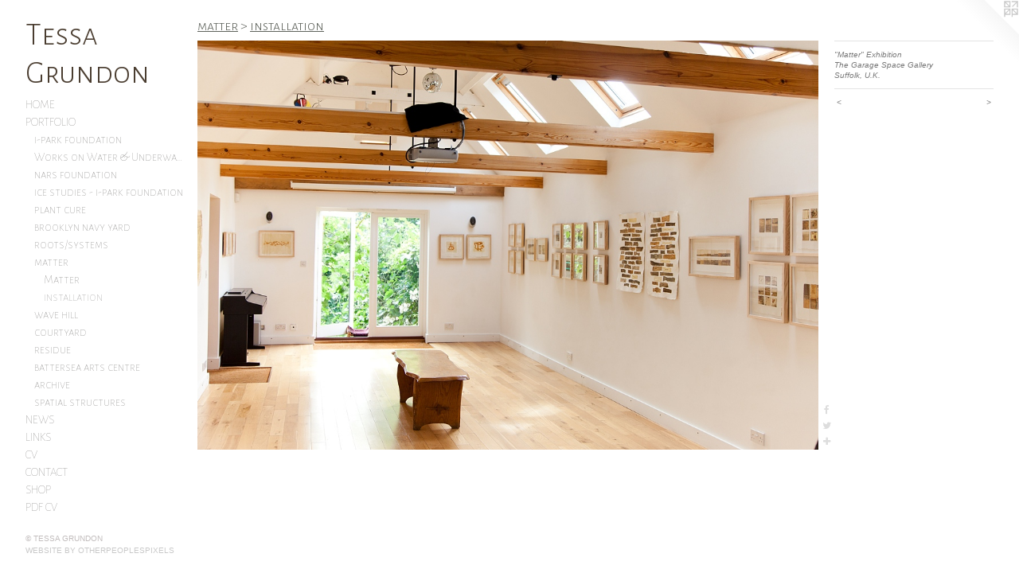

--- FILE ---
content_type: text/html;charset=utf-8
request_url: https://tessagrundon.com/artwork/2530864-%22Matter%22%20ExhibitionThe%20Garage%20Space%20GallerySuffolk%2C%20U.K..html
body_size: 3470
content:
<!doctype html><html class="no-js a-image mobile-title-align--center has-mobile-menu-icon--left p-artwork has-page-nav l-bricks mobile-menu-align--center has-wall-text "><head><meta charset="utf-8" /><meta content="IE=edge" http-equiv="X-UA-Compatible" /><meta http-equiv="X-OPP-Site-Id" content="40290" /><meta http-equiv="X-OPP-Revision" content="2797" /><meta http-equiv="X-OPP-Locke-Environment" content="production" /><meta http-equiv="X-OPP-Locke-Release" content="v0.0.141" /><title>Tessa Grundon</title><link rel="canonical" href="https://tessagrundon.com/artwork/2530864-%22Matter%22%20ExhibitionThe%20Garage%20Space%20GallerySuffolk%2c%20U%2eK%2e.html" /><meta content="website" property="og:type" /><meta property="og:url" content="https://tessagrundon.com/artwork/2530864-%22Matter%22%20ExhibitionThe%20Garage%20Space%20GallerySuffolk%2c%20U%2eK%2e.html" /><meta property="og:title" content="&quot;Matter&quot; Exhibition
The Garage Space Gallery
Suffolk, U.K." /><meta content="width=device-width, initial-scale=1" name="viewport" /><link type="text/css" rel="stylesheet" href="//cdnjs.cloudflare.com/ajax/libs/normalize/3.0.2/normalize.min.css" /><link type="text/css" rel="stylesheet" media="only all" href="//maxcdn.bootstrapcdn.com/font-awesome/4.3.0/css/font-awesome.min.css" /><link type="text/css" rel="stylesheet" media="not all and (min-device-width: 600px) and (min-device-height: 600px)" href="/release/locke/production/v0.0.141/css/small.css" /><link type="text/css" rel="stylesheet" media="only all and (min-device-width: 600px) and (min-device-height: 600px)" href="/release/locke/production/v0.0.141/css/large-bricks.css" /><link type="text/css" rel="stylesheet" media="not all and (min-device-width: 600px) and (min-device-height: 600px)" href="/r17640908570000002797/css/small-site.css" /><link type="text/css" rel="stylesheet" media="only all and (min-device-width: 600px) and (min-device-height: 600px)" href="/r17640908570000002797/css/large-site.css" /><link type="text/css" rel="stylesheet" media="only all and (min-device-width: 600px) and (min-device-height: 600px)" href="//fonts.googleapis.com/css?family=Alegreya+Sans+SC:100" /><link type="text/css" rel="stylesheet" media="only all and (min-device-width: 600px) and (min-device-height: 600px)" href="//fonts.googleapis.com/css?family=Alegreya+Sans+SC:300" /><link type="text/css" rel="stylesheet" media="not all and (min-device-width: 600px) and (min-device-height: 600px)" href="//fonts.googleapis.com/css?family=Alegreya+Sans+SC:100&amp;text=MENUHomeOPRTFLIWSKCVAD%20" /><link type="text/css" rel="stylesheet" media="not all and (min-device-width: 600px) and (min-device-height: 600px)" href="//fonts.googleapis.com/css?family=Alegreya+Sans+SC:300&amp;text=Tesa%20Grundo" /><script>window.OPP = window.OPP || {};
OPP.modernMQ = 'only all';
OPP.smallMQ = 'not all and (min-device-width: 600px) and (min-device-height: 600px)';
OPP.largeMQ = 'only all and (min-device-width: 600px) and (min-device-height: 600px)';
OPP.downURI = '/x/2/9/0/40290/.down';
OPP.gracePeriodURI = '/x/2/9/0/40290/.grace_period';
OPP.imgL = function (img) {
  !window.lazySizes && img.onerror();
};
OPP.imgE = function (img) {
  img.onerror = img.onload = null;
  img.src = img.getAttribute('data-src');
  //img.srcset = img.getAttribute('data-srcset');
};</script><script src="/release/locke/production/v0.0.141/js/modernizr.js"></script><script src="/release/locke/production/v0.0.141/js/masonry.js"></script><script src="/release/locke/production/v0.0.141/js/respimage.js"></script><script src="/release/locke/production/v0.0.141/js/ls.aspectratio.js"></script><script src="/release/locke/production/v0.0.141/js/lazysizes.js"></script><script src="/release/locke/production/v0.0.141/js/large.js"></script><script src="/release/locke/production/v0.0.141/js/hammer.js"></script><script>if (!Modernizr.mq('only all')) { document.write('<link type="text/css" rel="stylesheet" href="/release/locke/production/v0.0.141/css/minimal.css">') }</script><style>.media-max-width {
  display: block;
}

@media (min-height: 847px) {

  .media-max-width {
    max-width: 1092.0px;
  }

}

@media (max-height: 847px) {

  .media-max-width {
    max-width: 128.9166666666667vh;
  }

}</style></head><body><header id="header"><a class=" site-title" href="/home.html"><span class=" site-title-text u-break-word">Tessa Grundon</span><div class=" site-title-media"></div></a><a id="mobile-menu-icon" class="mobile-menu-icon hidden--no-js hidden--large"><svg viewBox="0 0 21 17" width="21" height="17" fill="currentColor"><rect x="0" y="0" width="21" height="3" rx="0"></rect><rect x="0" y="7" width="21" height="3" rx="0"></rect><rect x="0" y="14" width="21" height="3" rx="0"></rect></svg></a></header><nav class=" hidden--large"><ul class=" site-nav"><li class="nav-item nav-home "><a class="nav-link " href="/home.html">Home</a></li><li class="nav-item nav-outside0 "><a target="_blank" class="nav-link " href="http://tgrund.otherpeoplespixels.com">HOME</a></li><li class="nav-item expanded nav-museum "><a class="nav-link " href="/section/293154.html">PORTFOLIO</a><ul><li class="nav-gallery nav-item expanded "><a class="nav-link " href="/section/474968-i-park%20foundation.html">i-park foundation</a></li><li class="nav-gallery nav-item expanded "><a class="nav-link " href="/section/472906-Works%20on%20Water%20%26%20Underwater%20New%20York%20.html">Works on Water &amp; Underwater New York 
</a></li><li class="nav-gallery nav-item expanded "><a class="nav-link " href="/section/472921-nars%20foundation.html">nars foundation</a></li><li class="nav-gallery nav-item expanded "><a class="nav-link " href="/section/474979-ice%20studies%20-%20i-park%20foundation.html">ice studies - i-park foundation</a></li><li class="nav-gallery nav-item expanded "><a class="nav-link " href="/section/472909-plant%20cure.html">plant cure</a></li><li class="nav-gallery nav-item expanded "><a class="nav-link " href="/section/472908-brooklyn%20navy%20yard.html">brooklyn navy yard</a></li><li class="nav-gallery nav-item expanded "><a class="nav-link " href="/section/473089-roots%2fsystems.html">roots/systems</a></li><li class="nav-item expanded nav-museum "><a class="nav-link " href="/section/472904-matter.html">matter</a><ul><li class="nav-gallery nav-item expanded "><a class="nav-link " href="/section/293757-Matter.html">Matter</a></li><li class="nav-gallery nav-item expanded "><a class="selected nav-link " href="/section/294239-installation.html">installation</a></li></ul></li><li class="nav-gallery nav-item expanded "><a class="nav-link " href="/section/351635-wave%20hill%20.html">wave hill
 
</a></li><li class="nav-gallery nav-item expanded "><a class="nav-link " href="/section/351607-courtyard.html">courtyard</a></li><li class="nav-gallery nav-item expanded "><a class="nav-link " href="/section/429830-residue.html">residue</a></li><li class="nav-gallery nav-item expanded "><a class="nav-link " href="/section/473087-battersea%20arts%20centre.html">battersea arts centre</a></li><li class="nav-gallery nav-item expanded "><a class="nav-link " href="/section/293767-archive.html">archive</a></li><li class="nav-gallery nav-item expanded "><a class="nav-link " href="/section/473745-spatial%20structures%20in%20the%20landscape.html">spatial structures</a></li></ul></li><li class="nav-news nav-item "><a class="nav-link " href="/news.html">NEWS</a></li><li class="nav-links nav-item "><a class="nav-link " href="/links.html">LINKS</a></li><li class="nav-flex1 nav-item "><a class="nav-link " href="/page/1-CV.html">CV</a></li><li class="nav-item nav-contact "><a class="nav-link " href="/contact.html">CONTACT</a></li><li class="nav-flex2 nav-item "><a class="nav-link " href="/page/2-SHOP.html">SHOP</a></li><li class="nav-item nav-pdf1 "><a target="_blank" class="nav-link " href="//img-cache.oppcdn.com/fixed/40290/assets/emKCHImswCCWBKJe.pdf">PDF CV</a></li></ul></nav><div class=" content"><nav class=" hidden--small" id="nav"><header><a class=" site-title" href="/home.html"><span class=" site-title-text u-break-word">Tessa Grundon</span><div class=" site-title-media"></div></a></header><ul class=" site-nav"><li class="nav-item nav-home "><a class="nav-link " href="/home.html">Home</a></li><li class="nav-item nav-outside0 "><a target="_blank" class="nav-link " href="http://tgrund.otherpeoplespixels.com">HOME</a></li><li class="nav-item expanded nav-museum "><a class="nav-link " href="/section/293154.html">PORTFOLIO</a><ul><li class="nav-gallery nav-item expanded "><a class="nav-link " href="/section/474968-i-park%20foundation.html">i-park foundation</a></li><li class="nav-gallery nav-item expanded "><a class="nav-link " href="/section/472906-Works%20on%20Water%20%26%20Underwater%20New%20York%20.html">Works on Water &amp; Underwater New York 
</a></li><li class="nav-gallery nav-item expanded "><a class="nav-link " href="/section/472921-nars%20foundation.html">nars foundation</a></li><li class="nav-gallery nav-item expanded "><a class="nav-link " href="/section/474979-ice%20studies%20-%20i-park%20foundation.html">ice studies - i-park foundation</a></li><li class="nav-gallery nav-item expanded "><a class="nav-link " href="/section/472909-plant%20cure.html">plant cure</a></li><li class="nav-gallery nav-item expanded "><a class="nav-link " href="/section/472908-brooklyn%20navy%20yard.html">brooklyn navy yard</a></li><li class="nav-gallery nav-item expanded "><a class="nav-link " href="/section/473089-roots%2fsystems.html">roots/systems</a></li><li class="nav-item expanded nav-museum "><a class="nav-link " href="/section/472904-matter.html">matter</a><ul><li class="nav-gallery nav-item expanded "><a class="nav-link " href="/section/293757-Matter.html">Matter</a></li><li class="nav-gallery nav-item expanded "><a class="selected nav-link " href="/section/294239-installation.html">installation</a></li></ul></li><li class="nav-gallery nav-item expanded "><a class="nav-link " href="/section/351635-wave%20hill%20.html">wave hill
 
</a></li><li class="nav-gallery nav-item expanded "><a class="nav-link " href="/section/351607-courtyard.html">courtyard</a></li><li class="nav-gallery nav-item expanded "><a class="nav-link " href="/section/429830-residue.html">residue</a></li><li class="nav-gallery nav-item expanded "><a class="nav-link " href="/section/473087-battersea%20arts%20centre.html">battersea arts centre</a></li><li class="nav-gallery nav-item expanded "><a class="nav-link " href="/section/293767-archive.html">archive</a></li><li class="nav-gallery nav-item expanded "><a class="nav-link " href="/section/473745-spatial%20structures%20in%20the%20landscape.html">spatial structures</a></li></ul></li><li class="nav-news nav-item "><a class="nav-link " href="/news.html">NEWS</a></li><li class="nav-links nav-item "><a class="nav-link " href="/links.html">LINKS</a></li><li class="nav-flex1 nav-item "><a class="nav-link " href="/page/1-CV.html">CV</a></li><li class="nav-item nav-contact "><a class="nav-link " href="/contact.html">CONTACT</a></li><li class="nav-flex2 nav-item "><a class="nav-link " href="/page/2-SHOP.html">SHOP</a></li><li class="nav-item nav-pdf1 "><a target="_blank" class="nav-link " href="//img-cache.oppcdn.com/fixed/40290/assets/emKCHImswCCWBKJe.pdf">PDF CV</a></li></ul><footer><div class=" copyright">© TESSA GRUNDON</div><div class=" credit"><a href="http://otherpeoplespixels.com/ref/tessagrundon.com" target="_blank">Website by OtherPeoplesPixels</a></div></footer></nav><main id="main"><a class=" logo hidden--small" href="http://otherpeoplespixels.com/ref/tessagrundon.com" title="Website by OtherPeoplesPixels" target="_blank"></a><div class=" page clearfix media-max-width"><h1 class="parent-title title"><a class=" title-segment hidden--small" href="/section/472904-matter.html">matter</a><span class=" title-sep hidden--small"> &gt; </span><a class=" title-segment" href="/section/294239-installation.html">installation</a></h1><div class=" media-and-info"><div class=" page-media-wrapper media"><a class=" page-media" title="&quot;Matter&quot; Exhibition
The Garage Space Gallery
Suffolk, U.K." href="/artwork/2530876-%22Matter%22%20ExhibitionThe%20Garage%20Space%20GallerySuffolk%2c%20U%2eK%2e.html" id="media"><img data-aspectratio="1092/720" class="u-img " alt="&quot;Matter&quot; Exhibition
The Garage Space Gallery
Suffolk, U.K." src="//img-cache.oppcdn.com/fixed/40290/assets/LifN4iZZpS8FXecH.jpg" srcset="//img-cache.oppcdn.com/img/v1.0/s:40290/t:QkxBTksrVEVYVCtIRVJF/p:12/g:tl/o:2.5/a:50/q:90/1400x720-LifN4iZZpS8FXecH.jpg/1092x720/bbb4f08c34fbc0ed65004158131a482d.jpg 1092w,
//img-cache.oppcdn.com/img/v1.0/s:40290/t:QkxBTksrVEVYVCtIRVJF/p:12/g:tl/o:2.5/a:50/q:90/984x588-LifN4iZZpS8FXecH.jpg/892x588/aab6bb82b33800bbe56b10f4ef375232.jpg 892w,
//img-cache.oppcdn.com/fixed/40290/assets/LifN4iZZpS8FXecH.jpg 640w" sizes="(max-device-width: 599px) 100vw,
(max-device-height: 599px) 100vw,
(max-width: 640px) 640px,
(max-height: 421px) 640px,
(max-width: 892px) 892px,
(max-height: 588px) 892px,
1092px" /></a><a class=" zoom-corner" style="display: none" id="zoom-corner"><span class=" zoom-icon fa fa-search-plus"></span></a><div class="share-buttons a2a_kit social-icons hidden--small" data-a2a-title="&quot;Matter&quot; Exhibition
The Garage Space Gallery
Suffolk, U.K." data-a2a-url="https://tessagrundon.com/artwork/2530864-%22Matter%22%20ExhibitionThe%20Garage%20Space%20GallerySuffolk%2c%20U%2eK%2e.html"><a class="u-img-link a2a_button_facebook share-button "><span class="facebook social-icon fa-facebook fa "></span></a><a class="u-img-link share-button a2a_button_twitter "><span class="twitter fa-twitter social-icon fa "></span></a><a target="_blank" class="u-img-link share-button a2a_dd " href="https://www.addtoany.com/share_save"><span class="social-icon share fa-plus fa "></span></a></div></div><div class=" info border-color"><div class=" wall-text border-color"><div class=" wt-item wt-title">"Matter" Exhibition <br />The Garage Space Gallery <br />Suffolk, U.K.</div></div><div class=" page-nav hidden--small border-color clearfix"><a class=" prev" id="artwork-prev" href="/artwork/2530863-%22Matter%22%20ExhibitionThe%20Garage%20Space%20GallerySuffolk%2c%20U%2eK%2e.html">&lt; <span class=" m-hover-show">previous</span></a> <a class=" next" id="artwork-next" href="/artwork/2530876-%22Matter%22%20ExhibitionThe%20Garage%20Space%20GallerySuffolk%2c%20U%2eK%2e.html"><span class=" m-hover-show">next</span> &gt;</a></div></div></div><div class="share-buttons a2a_kit social-icons hidden--large" data-a2a-title="&quot;Matter&quot; Exhibition
The Garage Space Gallery
Suffolk, U.K." data-a2a-url="https://tessagrundon.com/artwork/2530864-%22Matter%22%20ExhibitionThe%20Garage%20Space%20GallerySuffolk%2c%20U%2eK%2e.html"><a class="u-img-link a2a_button_facebook share-button "><span class="facebook social-icon fa-facebook fa "></span></a><a class="u-img-link share-button a2a_button_twitter "><span class="twitter fa-twitter social-icon fa "></span></a><a target="_blank" class="u-img-link share-button a2a_dd " href="https://www.addtoany.com/share_save"><span class="social-icon share fa-plus fa "></span></a></div></div></main></div><footer><div class=" copyright">© TESSA GRUNDON</div><div class=" credit"><a href="http://otherpeoplespixels.com/ref/tessagrundon.com" target="_blank">Website by OtherPeoplesPixels</a></div></footer><div class=" modal zoom-modal" style="display: none" id="zoom-modal"><style>@media (min-aspect-ratio: 91/60) {

  .zoom-media {
    width: auto;
    max-height: 720px;
    height: 100%;
  }

}

@media (max-aspect-ratio: 91/60) {

  .zoom-media {
    height: auto;
    max-width: 1092px;
    width: 100%;
  }

}
@supports (object-fit: contain) {
  img.zoom-media {
    object-fit: contain;
    width: 100%;
    height: 100%;
    max-width: 1092px;
    max-height: 720px;
  }
}</style><div class=" zoom-media-wrapper"><img onerror="OPP.imgE(this);" onload="OPP.imgL(this);" data-src="//img-cache.oppcdn.com/fixed/40290/assets/LifN4iZZpS8FXecH.jpg" data-srcset="//img-cache.oppcdn.com/img/v1.0/s:40290/t:QkxBTksrVEVYVCtIRVJF/p:12/g:tl/o:2.5/a:50/q:90/1400x720-LifN4iZZpS8FXecH.jpg/1092x720/bbb4f08c34fbc0ed65004158131a482d.jpg 1092w,
//img-cache.oppcdn.com/img/v1.0/s:40290/t:QkxBTksrVEVYVCtIRVJF/p:12/g:tl/o:2.5/a:50/q:90/984x588-LifN4iZZpS8FXecH.jpg/892x588/aab6bb82b33800bbe56b10f4ef375232.jpg 892w,
//img-cache.oppcdn.com/fixed/40290/assets/LifN4iZZpS8FXecH.jpg 640w" data-sizes="(max-device-width: 599px) 100vw,
(max-device-height: 599px) 100vw,
(max-width: 640px) 640px,
(max-height: 421px) 640px,
(max-width: 892px) 892px,
(max-height: 588px) 892px,
1092px" class="zoom-media lazyload hidden--no-js " alt="&quot;Matter&quot; Exhibition
The Garage Space Gallery
Suffolk, U.K." /><noscript><img class="zoom-media " alt="&quot;Matter&quot; Exhibition
The Garage Space Gallery
Suffolk, U.K." src="//img-cache.oppcdn.com/fixed/40290/assets/LifN4iZZpS8FXecH.jpg" /></noscript></div></div><div class=" offline"></div><script src="/release/locke/production/v0.0.141/js/small.js"></script><script src="/release/locke/production/v0.0.141/js/artwork.js"></script><script>var a2a_config = a2a_config || {};a2a_config.prioritize = ['facebook','twitter','linkedin','googleplus','pinterest','instagram','tumblr','share'];a2a_config.onclick = 1;(function(){  var a = document.createElement('script');  a.type = 'text/javascript'; a.async = true;  a.src = '//static.addtoany.com/menu/page.js';  document.getElementsByTagName('head')[0].appendChild(a);})();</script><script>window.oppa=window.oppa||function(){(oppa.q=oppa.q||[]).push(arguments)};oppa('config','pathname','production/v0.0.141/40290');oppa('set','g','true');oppa('set','l','bricks');oppa('set','p','artwork');oppa('set','a','image');oppa('rect','m','media','main');oppa('send');</script><script async="" src="/release/locke/production/v0.0.141/js/analytics.js"></script><script src="https://otherpeoplespixels.com/static/enable-preview.js"></script></body></html>

--- FILE ---
content_type: text/css;charset=utf-8
request_url: https://tessagrundon.com/r17640908570000002797/css/large-site.css
body_size: 503
content:
body {
  background-color: #FFFFFF;
  font-weight: normal;
  font-style: normal;
  font-family: "Lucida Sans Unicode", "Lucida Grande", sans-serif;
}

body {
  color: #7a7a7a;
}

main a {
  color: #c9c9c9;
}

main a:hover {
  text-decoration: underline;
  color: #b0b0b0;
}

main a:visited {
  color: #b0b0b0;
}

.site-title, .mobile-menu-icon {
  color: #4a3d30;
}

.site-nav, .mobile-menu-link, nav:before, nav:after {
  color: #817f7e;
}

.site-nav a {
  color: #817f7e;
}

.site-nav a:hover {
  text-decoration: none;
  color: #9a9998;
}

.site-nav a:visited {
  color: #817f7e;
}

.site-nav a.selected {
  color: #9a9998;
}

.site-nav:hover a.selected {
  color: #817f7e;
}

footer {
  color: #c2bdbd;
}

footer a {
  color: #c9c9c9;
}

footer a:hover {
  text-decoration: underline;
  color: #b0b0b0;
}

footer a:visited {
  color: #b0b0b0;
}

.title, .news-item-title, .flex-page-title {
  color: #5e625b;
}

.title a {
  color: #5e625b;
}

.title a:hover {
  text-decoration: none;
  color: #777c74;
}

.title a:visited {
  color: #5e625b;
}

.hr, .hr-before:before, .hr-after:after, .hr-before--small:before, .hr-before--large:before, .hr-after--small:after, .hr-after--large:after {
  border-top-color: #e0e0e0;
}

.button {
  background: #c9c9c9;
  color: #FFFFFF;
}

.social-icon {
  background-color: #7a7a7a;
  color: #FFFFFF;
}

.welcome-modal {
  background-color: #FFFFFF;
}

.share-button .social-icon {
  color: #7a7a7a;
}

.site-title {
  font-family: "Alegreya Sans SC", sans-serif;
  font-style: normal;
  font-weight: 300;
}

.site-nav {
  font-family: "Alegreya Sans SC", sans-serif;
  font-style: normal;
  font-weight: 100;
}

.section-title, .parent-title, .news-item-title, .link-name, .preview-placeholder, .preview-image, .flex-page-title {
  font-family: "Alegreya Sans SC", sans-serif;
  font-style: normal;
  font-weight: 300;
}

body {
  font-size: 10px;
}

.site-title {
  font-size: 40px;
}

.site-nav {
  font-size: 15px;
}

.title, .news-item-title, .link-name, .flex-page-title {
  font-size: 18px;
}

.border-color {
  border-color: hsla(0, 0%, 47.843136%, 0.2);
}

.p-artwork .page-nav a {
  color: #7a7a7a;
}

.p-artwork .page-nav a:hover {
  text-decoration: none;
  color: #7a7a7a;
}

.p-artwork .page-nav a:visited {
  color: #7a7a7a;
}

.wordy {
  text-align: left;
}

--- FILE ---
content_type: text/css;charset=utf-8
request_url: https://tessagrundon.com/r17640908570000002797/css/small-site.css
body_size: 378
content:
body {
  background-color: #FFFFFF;
  font-weight: normal;
  font-style: normal;
  font-family: "Lucida Sans Unicode", "Lucida Grande", sans-serif;
}

body {
  color: #7a7a7a;
}

main a {
  color: #c9c9c9;
}

main a:hover {
  text-decoration: underline;
  color: #b0b0b0;
}

main a:visited {
  color: #b0b0b0;
}

.site-title, .mobile-menu-icon {
  color: #4a3d30;
}

.site-nav, .mobile-menu-link, nav:before, nav:after {
  color: #817f7e;
}

.site-nav a {
  color: #817f7e;
}

.site-nav a:hover {
  text-decoration: none;
  color: #9a9998;
}

.site-nav a:visited {
  color: #817f7e;
}

.site-nav a.selected {
  color: #9a9998;
}

.site-nav:hover a.selected {
  color: #817f7e;
}

footer {
  color: #c2bdbd;
}

footer a {
  color: #c9c9c9;
}

footer a:hover {
  text-decoration: underline;
  color: #b0b0b0;
}

footer a:visited {
  color: #b0b0b0;
}

.title, .news-item-title, .flex-page-title {
  color: #5e625b;
}

.title a {
  color: #5e625b;
}

.title a:hover {
  text-decoration: none;
  color: #777c74;
}

.title a:visited {
  color: #5e625b;
}

.hr, .hr-before:before, .hr-after:after, .hr-before--small:before, .hr-before--large:before, .hr-after--small:after, .hr-after--large:after {
  border-top-color: #e0e0e0;
}

.button {
  background: #c9c9c9;
  color: #FFFFFF;
}

.social-icon {
  background-color: #7a7a7a;
  color: #FFFFFF;
}

.welcome-modal {
  background-color: #FFFFFF;
}

.site-title {
  font-family: "Alegreya Sans SC", sans-serif;
  font-style: normal;
  font-weight: 300;
}

nav {
  font-family: "Alegreya Sans SC", sans-serif;
  font-style: normal;
  font-weight: 100;
}

.wordy {
  text-align: left;
}

.site-title {
  font-size: 2.1875rem;
}

footer .credit a {
  color: #7a7a7a;
}

--- FILE ---
content_type: text/css; charset=utf-8
request_url: https://fonts.googleapis.com/css?family=Alegreya+Sans+SC:100&text=MENUHomeOPRTFLIWSKCVAD%20
body_size: -433
content:
@font-face {
  font-family: 'Alegreya Sans SC';
  font-style: normal;
  font-weight: 100;
  src: url(https://fonts.gstatic.com/l/font?kit=mtGn4-RGJqfMvt7P8FUr0Q1j-Hf1Dipl9w5DPYpMJM8sei5U6nRbKn1wy10L1DXl8-jAEZ3o&skey=a595ff14eb655a69&v=v24) format('woff2');
}


--- FILE ---
content_type: text/css; charset=utf-8
request_url: https://fonts.googleapis.com/css?family=Alegreya+Sans+SC:300&text=Tesa%20Grundo
body_size: -398
content:
@font-face {
  font-family: 'Alegreya Sans SC';
  font-style: normal;
  font-weight: 300;
  src: url(https://fonts.gstatic.com/l/font?kit=mtGm4-RGJqfMvt7P8FUr0Q1j-Hf1DuJH0iFrN4J-AeRNfj5wyFl8DkNO8A&skey=704b9e61376d7cb6&v=v24) format('woff2');
}
